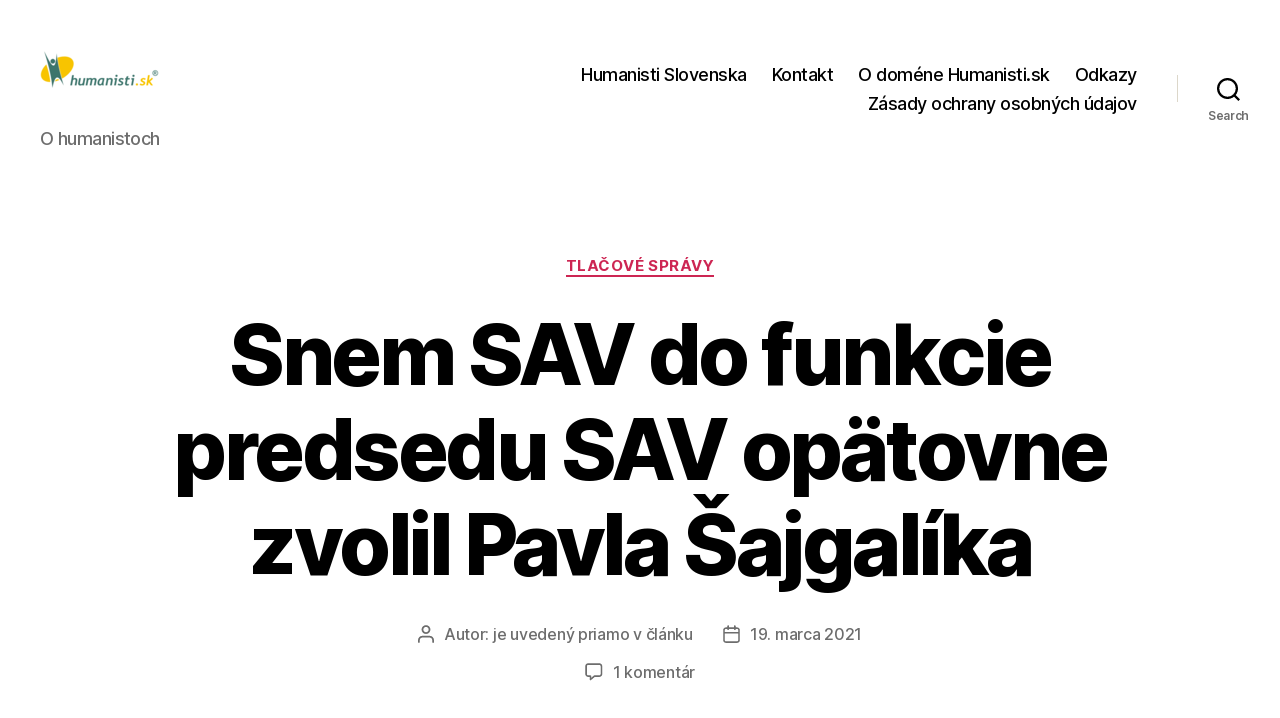

--- FILE ---
content_type: text/html; charset=UTF-8
request_url: https://www.humanisti.sk/2021/03/19/snem-sav-do-funkcie-predsedu-sav-opatovne-zvolil-pavla-sajgalika/
body_size: 76450
content:
<!DOCTYPE html>

<html class="no-js" lang="sk-SK">

	<head>

		<meta charset="UTF-8">
		<meta name="viewport" content="width=device-width, initial-scale=1.0">

		<link rel="profile" href="https://gmpg.org/xfn/11">

		<title>Snem SAV do funkcie predsedu SAV opätovne zvolil Pavla Šajgalíka &#8211; Humanisti.sk</title>
<meta name='robots' content='max-image-preview:large' />
<link rel="alternate" type="application/rss+xml" title="RSS kanál: Humanisti.sk &raquo;" href="https://www.humanisti.sk/feed/" />
<link rel="alternate" type="application/rss+xml" title="RSS kanál komentárov webu Humanisti.sk &raquo;" href="https://www.humanisti.sk/comments/feed/" />
<link rel="alternate" type="application/rss+xml" title="RSS kanál komentárov webu Humanisti.sk &raquo; ku článku Snem SAV do funkcie predsedu SAV opätovne zvolil Pavla Šajgalíka" href="https://www.humanisti.sk/2021/03/19/snem-sav-do-funkcie-predsedu-sav-opatovne-zvolil-pavla-sajgalika/feed/" />
<link rel="alternate" title="oEmbed (JSON)" type="application/json+oembed" href="https://www.humanisti.sk/wp-json/oembed/1.0/embed?url=https%3A%2F%2Fwww.humanisti.sk%2F2021%2F03%2F19%2Fsnem-sav-do-funkcie-predsedu-sav-opatovne-zvolil-pavla-sajgalika%2F" />
<link rel="alternate" title="oEmbed (XML)" type="text/xml+oembed" href="https://www.humanisti.sk/wp-json/oembed/1.0/embed?url=https%3A%2F%2Fwww.humanisti.sk%2F2021%2F03%2F19%2Fsnem-sav-do-funkcie-predsedu-sav-opatovne-zvolil-pavla-sajgalika%2F&#038;format=xml" />
<style id='wp-img-auto-sizes-contain-inline-css'>
img:is([sizes=auto i],[sizes^="auto," i]){contain-intrinsic-size:3000px 1500px}
/*# sourceURL=wp-img-auto-sizes-contain-inline-css */
</style>
<style id='wp-emoji-styles-inline-css'>

	img.wp-smiley, img.emoji {
		display: inline !important;
		border: none !important;
		box-shadow: none !important;
		height: 1em !important;
		width: 1em !important;
		margin: 0 0.07em !important;
		vertical-align: -0.1em !important;
		background: none !important;
		padding: 0 !important;
	}
/*# sourceURL=wp-emoji-styles-inline-css */
</style>
<style id='wp-block-library-inline-css'>
:root{--wp-block-synced-color:#7a00df;--wp-block-synced-color--rgb:122,0,223;--wp-bound-block-color:var(--wp-block-synced-color);--wp-editor-canvas-background:#ddd;--wp-admin-theme-color:#007cba;--wp-admin-theme-color--rgb:0,124,186;--wp-admin-theme-color-darker-10:#006ba1;--wp-admin-theme-color-darker-10--rgb:0,107,160.5;--wp-admin-theme-color-darker-20:#005a87;--wp-admin-theme-color-darker-20--rgb:0,90,135;--wp-admin-border-width-focus:2px}@media (min-resolution:192dpi){:root{--wp-admin-border-width-focus:1.5px}}.wp-element-button{cursor:pointer}:root .has-very-light-gray-background-color{background-color:#eee}:root .has-very-dark-gray-background-color{background-color:#313131}:root .has-very-light-gray-color{color:#eee}:root .has-very-dark-gray-color{color:#313131}:root .has-vivid-green-cyan-to-vivid-cyan-blue-gradient-background{background:linear-gradient(135deg,#00d084,#0693e3)}:root .has-purple-crush-gradient-background{background:linear-gradient(135deg,#34e2e4,#4721fb 50%,#ab1dfe)}:root .has-hazy-dawn-gradient-background{background:linear-gradient(135deg,#faaca8,#dad0ec)}:root .has-subdued-olive-gradient-background{background:linear-gradient(135deg,#fafae1,#67a671)}:root .has-atomic-cream-gradient-background{background:linear-gradient(135deg,#fdd79a,#004a59)}:root .has-nightshade-gradient-background{background:linear-gradient(135deg,#330968,#31cdcf)}:root .has-midnight-gradient-background{background:linear-gradient(135deg,#020381,#2874fc)}:root{--wp--preset--font-size--normal:16px;--wp--preset--font-size--huge:42px}.has-regular-font-size{font-size:1em}.has-larger-font-size{font-size:2.625em}.has-normal-font-size{font-size:var(--wp--preset--font-size--normal)}.has-huge-font-size{font-size:var(--wp--preset--font-size--huge)}.has-text-align-center{text-align:center}.has-text-align-left{text-align:left}.has-text-align-right{text-align:right}.has-fit-text{white-space:nowrap!important}#end-resizable-editor-section{display:none}.aligncenter{clear:both}.items-justified-left{justify-content:flex-start}.items-justified-center{justify-content:center}.items-justified-right{justify-content:flex-end}.items-justified-space-between{justify-content:space-between}.screen-reader-text{border:0;clip-path:inset(50%);height:1px;margin:-1px;overflow:hidden;padding:0;position:absolute;width:1px;word-wrap:normal!important}.screen-reader-text:focus{background-color:#ddd;clip-path:none;color:#444;display:block;font-size:1em;height:auto;left:5px;line-height:normal;padding:15px 23px 14px;text-decoration:none;top:5px;width:auto;z-index:100000}html :where(.has-border-color){border-style:solid}html :where([style*=border-top-color]){border-top-style:solid}html :where([style*=border-right-color]){border-right-style:solid}html :where([style*=border-bottom-color]){border-bottom-style:solid}html :where([style*=border-left-color]){border-left-style:solid}html :where([style*=border-width]){border-style:solid}html :where([style*=border-top-width]){border-top-style:solid}html :where([style*=border-right-width]){border-right-style:solid}html :where([style*=border-bottom-width]){border-bottom-style:solid}html :where([style*=border-left-width]){border-left-style:solid}html :where(img[class*=wp-image-]){height:auto;max-width:100%}:where(figure){margin:0 0 1em}html :where(.is-position-sticky){--wp-admin--admin-bar--position-offset:var(--wp-admin--admin-bar--height,0px)}@media screen and (max-width:600px){html :where(.is-position-sticky){--wp-admin--admin-bar--position-offset:0px}}

/*# sourceURL=wp-block-library-inline-css */
</style><style id='wp-block-image-inline-css'>
.wp-block-image>a,.wp-block-image>figure>a{display:inline-block}.wp-block-image img{box-sizing:border-box;height:auto;max-width:100%;vertical-align:bottom}@media not (prefers-reduced-motion){.wp-block-image img.hide{visibility:hidden}.wp-block-image img.show{animation:show-content-image .4s}}.wp-block-image[style*=border-radius] img,.wp-block-image[style*=border-radius]>a{border-radius:inherit}.wp-block-image.has-custom-border img{box-sizing:border-box}.wp-block-image.aligncenter{text-align:center}.wp-block-image.alignfull>a,.wp-block-image.alignwide>a{width:100%}.wp-block-image.alignfull img,.wp-block-image.alignwide img{height:auto;width:100%}.wp-block-image .aligncenter,.wp-block-image .alignleft,.wp-block-image .alignright,.wp-block-image.aligncenter,.wp-block-image.alignleft,.wp-block-image.alignright{display:table}.wp-block-image .aligncenter>figcaption,.wp-block-image .alignleft>figcaption,.wp-block-image .alignright>figcaption,.wp-block-image.aligncenter>figcaption,.wp-block-image.alignleft>figcaption,.wp-block-image.alignright>figcaption{caption-side:bottom;display:table-caption}.wp-block-image .alignleft{float:left;margin:.5em 1em .5em 0}.wp-block-image .alignright{float:right;margin:.5em 0 .5em 1em}.wp-block-image .aligncenter{margin-left:auto;margin-right:auto}.wp-block-image :where(figcaption){margin-bottom:1em;margin-top:.5em}.wp-block-image.is-style-circle-mask img{border-radius:9999px}@supports ((-webkit-mask-image:none) or (mask-image:none)) or (-webkit-mask-image:none){.wp-block-image.is-style-circle-mask img{border-radius:0;-webkit-mask-image:url('data:image/svg+xml;utf8,<svg viewBox="0 0 100 100" xmlns="http://www.w3.org/2000/svg"><circle cx="50" cy="50" r="50"/></svg>');mask-image:url('data:image/svg+xml;utf8,<svg viewBox="0 0 100 100" xmlns="http://www.w3.org/2000/svg"><circle cx="50" cy="50" r="50"/></svg>');mask-mode:alpha;-webkit-mask-position:center;mask-position:center;-webkit-mask-repeat:no-repeat;mask-repeat:no-repeat;-webkit-mask-size:contain;mask-size:contain}}:root :where(.wp-block-image.is-style-rounded img,.wp-block-image .is-style-rounded img){border-radius:9999px}.wp-block-image figure{margin:0}.wp-lightbox-container{display:flex;flex-direction:column;position:relative}.wp-lightbox-container img{cursor:zoom-in}.wp-lightbox-container img:hover+button{opacity:1}.wp-lightbox-container button{align-items:center;backdrop-filter:blur(16px) saturate(180%);background-color:#5a5a5a40;border:none;border-radius:4px;cursor:zoom-in;display:flex;height:20px;justify-content:center;opacity:0;padding:0;position:absolute;right:16px;text-align:center;top:16px;width:20px;z-index:100}@media not (prefers-reduced-motion){.wp-lightbox-container button{transition:opacity .2s ease}}.wp-lightbox-container button:focus-visible{outline:3px auto #5a5a5a40;outline:3px auto -webkit-focus-ring-color;outline-offset:3px}.wp-lightbox-container button:hover{cursor:pointer;opacity:1}.wp-lightbox-container button:focus{opacity:1}.wp-lightbox-container button:focus,.wp-lightbox-container button:hover,.wp-lightbox-container button:not(:hover):not(:active):not(.has-background){background-color:#5a5a5a40;border:none}.wp-lightbox-overlay{box-sizing:border-box;cursor:zoom-out;height:100vh;left:0;overflow:hidden;position:fixed;top:0;visibility:hidden;width:100%;z-index:100000}.wp-lightbox-overlay .close-button{align-items:center;cursor:pointer;display:flex;justify-content:center;min-height:40px;min-width:40px;padding:0;position:absolute;right:calc(env(safe-area-inset-right) + 16px);top:calc(env(safe-area-inset-top) + 16px);z-index:5000000}.wp-lightbox-overlay .close-button:focus,.wp-lightbox-overlay .close-button:hover,.wp-lightbox-overlay .close-button:not(:hover):not(:active):not(.has-background){background:none;border:none}.wp-lightbox-overlay .lightbox-image-container{height:var(--wp--lightbox-container-height);left:50%;overflow:hidden;position:absolute;top:50%;transform:translate(-50%,-50%);transform-origin:top left;width:var(--wp--lightbox-container-width);z-index:9999999999}.wp-lightbox-overlay .wp-block-image{align-items:center;box-sizing:border-box;display:flex;height:100%;justify-content:center;margin:0;position:relative;transform-origin:0 0;width:100%;z-index:3000000}.wp-lightbox-overlay .wp-block-image img{height:var(--wp--lightbox-image-height);min-height:var(--wp--lightbox-image-height);min-width:var(--wp--lightbox-image-width);width:var(--wp--lightbox-image-width)}.wp-lightbox-overlay .wp-block-image figcaption{display:none}.wp-lightbox-overlay button{background:none;border:none}.wp-lightbox-overlay .scrim{background-color:#fff;height:100%;opacity:.9;position:absolute;width:100%;z-index:2000000}.wp-lightbox-overlay.active{visibility:visible}@media not (prefers-reduced-motion){.wp-lightbox-overlay.active{animation:turn-on-visibility .25s both}.wp-lightbox-overlay.active img{animation:turn-on-visibility .35s both}.wp-lightbox-overlay.show-closing-animation:not(.active){animation:turn-off-visibility .35s both}.wp-lightbox-overlay.show-closing-animation:not(.active) img{animation:turn-off-visibility .25s both}.wp-lightbox-overlay.zoom.active{animation:none;opacity:1;visibility:visible}.wp-lightbox-overlay.zoom.active .lightbox-image-container{animation:lightbox-zoom-in .4s}.wp-lightbox-overlay.zoom.active .lightbox-image-container img{animation:none}.wp-lightbox-overlay.zoom.active .scrim{animation:turn-on-visibility .4s forwards}.wp-lightbox-overlay.zoom.show-closing-animation:not(.active){animation:none}.wp-lightbox-overlay.zoom.show-closing-animation:not(.active) .lightbox-image-container{animation:lightbox-zoom-out .4s}.wp-lightbox-overlay.zoom.show-closing-animation:not(.active) .lightbox-image-container img{animation:none}.wp-lightbox-overlay.zoom.show-closing-animation:not(.active) .scrim{animation:turn-off-visibility .4s forwards}}@keyframes show-content-image{0%{visibility:hidden}99%{visibility:hidden}to{visibility:visible}}@keyframes turn-on-visibility{0%{opacity:0}to{opacity:1}}@keyframes turn-off-visibility{0%{opacity:1;visibility:visible}99%{opacity:0;visibility:visible}to{opacity:0;visibility:hidden}}@keyframes lightbox-zoom-in{0%{transform:translate(calc((-100vw + var(--wp--lightbox-scrollbar-width))/2 + var(--wp--lightbox-initial-left-position)),calc(-50vh + var(--wp--lightbox-initial-top-position))) scale(var(--wp--lightbox-scale))}to{transform:translate(-50%,-50%) scale(1)}}@keyframes lightbox-zoom-out{0%{transform:translate(-50%,-50%) scale(1);visibility:visible}99%{visibility:visible}to{transform:translate(calc((-100vw + var(--wp--lightbox-scrollbar-width))/2 + var(--wp--lightbox-initial-left-position)),calc(-50vh + var(--wp--lightbox-initial-top-position))) scale(var(--wp--lightbox-scale));visibility:hidden}}
/*# sourceURL=https://www.humanisti.sk/wp-includes/blocks/image/style.min.css */
</style>
<style id='wp-block-paragraph-inline-css'>
.is-small-text{font-size:.875em}.is-regular-text{font-size:1em}.is-large-text{font-size:2.25em}.is-larger-text{font-size:3em}.has-drop-cap:not(:focus):first-letter{float:left;font-size:8.4em;font-style:normal;font-weight:100;line-height:.68;margin:.05em .1em 0 0;text-transform:uppercase}body.rtl .has-drop-cap:not(:focus):first-letter{float:none;margin-left:.1em}p.has-drop-cap.has-background{overflow:hidden}:root :where(p.has-background){padding:1.25em 2.375em}:where(p.has-text-color:not(.has-link-color)) a{color:inherit}p.has-text-align-left[style*="writing-mode:vertical-lr"],p.has-text-align-right[style*="writing-mode:vertical-rl"]{rotate:180deg}
/*# sourceURL=https://www.humanisti.sk/wp-includes/blocks/paragraph/style.min.css */
</style>
<style id='wp-block-quote-inline-css'>
.wp-block-quote{box-sizing:border-box;overflow-wrap:break-word}.wp-block-quote.is-large:where(:not(.is-style-plain)),.wp-block-quote.is-style-large:where(:not(.is-style-plain)){margin-bottom:1em;padding:0 1em}.wp-block-quote.is-large:where(:not(.is-style-plain)) p,.wp-block-quote.is-style-large:where(:not(.is-style-plain)) p{font-size:1.5em;font-style:italic;line-height:1.6}.wp-block-quote.is-large:where(:not(.is-style-plain)) cite,.wp-block-quote.is-large:where(:not(.is-style-plain)) footer,.wp-block-quote.is-style-large:where(:not(.is-style-plain)) cite,.wp-block-quote.is-style-large:where(:not(.is-style-plain)) footer{font-size:1.125em;text-align:right}.wp-block-quote>cite{display:block}
/*# sourceURL=https://www.humanisti.sk/wp-includes/blocks/quote/style.min.css */
</style>
<style id='wp-block-separator-inline-css'>
@charset "UTF-8";.wp-block-separator{border:none;border-top:2px solid}:root :where(.wp-block-separator.is-style-dots){height:auto;line-height:1;text-align:center}:root :where(.wp-block-separator.is-style-dots):before{color:currentColor;content:"···";font-family:serif;font-size:1.5em;letter-spacing:2em;padding-left:2em}.wp-block-separator.is-style-dots{background:none!important;border:none!important}
/*# sourceURL=https://www.humanisti.sk/wp-includes/blocks/separator/style.min.css */
</style>
<style id='global-styles-inline-css'>
:root{--wp--preset--aspect-ratio--square: 1;--wp--preset--aspect-ratio--4-3: 4/3;--wp--preset--aspect-ratio--3-4: 3/4;--wp--preset--aspect-ratio--3-2: 3/2;--wp--preset--aspect-ratio--2-3: 2/3;--wp--preset--aspect-ratio--16-9: 16/9;--wp--preset--aspect-ratio--9-16: 9/16;--wp--preset--color--black: #000000;--wp--preset--color--cyan-bluish-gray: #abb8c3;--wp--preset--color--white: #ffffff;--wp--preset--color--pale-pink: #f78da7;--wp--preset--color--vivid-red: #cf2e2e;--wp--preset--color--luminous-vivid-orange: #ff6900;--wp--preset--color--luminous-vivid-amber: #fcb900;--wp--preset--color--light-green-cyan: #7bdcb5;--wp--preset--color--vivid-green-cyan: #00d084;--wp--preset--color--pale-cyan-blue: #8ed1fc;--wp--preset--color--vivid-cyan-blue: #0693e3;--wp--preset--color--vivid-purple: #9b51e0;--wp--preset--color--accent: #cd2653;--wp--preset--color--primary: #000000;--wp--preset--color--secondary: #6d6d6d;--wp--preset--color--subtle-background: #dcd7ca;--wp--preset--color--background: #f5efe0;--wp--preset--gradient--vivid-cyan-blue-to-vivid-purple: linear-gradient(135deg,rgb(6,147,227) 0%,rgb(155,81,224) 100%);--wp--preset--gradient--light-green-cyan-to-vivid-green-cyan: linear-gradient(135deg,rgb(122,220,180) 0%,rgb(0,208,130) 100%);--wp--preset--gradient--luminous-vivid-amber-to-luminous-vivid-orange: linear-gradient(135deg,rgb(252,185,0) 0%,rgb(255,105,0) 100%);--wp--preset--gradient--luminous-vivid-orange-to-vivid-red: linear-gradient(135deg,rgb(255,105,0) 0%,rgb(207,46,46) 100%);--wp--preset--gradient--very-light-gray-to-cyan-bluish-gray: linear-gradient(135deg,rgb(238,238,238) 0%,rgb(169,184,195) 100%);--wp--preset--gradient--cool-to-warm-spectrum: linear-gradient(135deg,rgb(74,234,220) 0%,rgb(151,120,209) 20%,rgb(207,42,186) 40%,rgb(238,44,130) 60%,rgb(251,105,98) 80%,rgb(254,248,76) 100%);--wp--preset--gradient--blush-light-purple: linear-gradient(135deg,rgb(255,206,236) 0%,rgb(152,150,240) 100%);--wp--preset--gradient--blush-bordeaux: linear-gradient(135deg,rgb(254,205,165) 0%,rgb(254,45,45) 50%,rgb(107,0,62) 100%);--wp--preset--gradient--luminous-dusk: linear-gradient(135deg,rgb(255,203,112) 0%,rgb(199,81,192) 50%,rgb(65,88,208) 100%);--wp--preset--gradient--pale-ocean: linear-gradient(135deg,rgb(255,245,203) 0%,rgb(182,227,212) 50%,rgb(51,167,181) 100%);--wp--preset--gradient--electric-grass: linear-gradient(135deg,rgb(202,248,128) 0%,rgb(113,206,126) 100%);--wp--preset--gradient--midnight: linear-gradient(135deg,rgb(2,3,129) 0%,rgb(40,116,252) 100%);--wp--preset--font-size--small: 18px;--wp--preset--font-size--medium: 20px;--wp--preset--font-size--large: 26.25px;--wp--preset--font-size--x-large: 42px;--wp--preset--font-size--normal: 21px;--wp--preset--font-size--larger: 32px;--wp--preset--spacing--20: 0.44rem;--wp--preset--spacing--30: 0.67rem;--wp--preset--spacing--40: 1rem;--wp--preset--spacing--50: 1.5rem;--wp--preset--spacing--60: 2.25rem;--wp--preset--spacing--70: 3.38rem;--wp--preset--spacing--80: 5.06rem;--wp--preset--shadow--natural: 6px 6px 9px rgba(0, 0, 0, 0.2);--wp--preset--shadow--deep: 12px 12px 50px rgba(0, 0, 0, 0.4);--wp--preset--shadow--sharp: 6px 6px 0px rgba(0, 0, 0, 0.2);--wp--preset--shadow--outlined: 6px 6px 0px -3px rgb(255, 255, 255), 6px 6px rgb(0, 0, 0);--wp--preset--shadow--crisp: 6px 6px 0px rgb(0, 0, 0);}:where(.is-layout-flex){gap: 0.5em;}:where(.is-layout-grid){gap: 0.5em;}body .is-layout-flex{display: flex;}.is-layout-flex{flex-wrap: wrap;align-items: center;}.is-layout-flex > :is(*, div){margin: 0;}body .is-layout-grid{display: grid;}.is-layout-grid > :is(*, div){margin: 0;}:where(.wp-block-columns.is-layout-flex){gap: 2em;}:where(.wp-block-columns.is-layout-grid){gap: 2em;}:where(.wp-block-post-template.is-layout-flex){gap: 1.25em;}:where(.wp-block-post-template.is-layout-grid){gap: 1.25em;}.has-black-color{color: var(--wp--preset--color--black) !important;}.has-cyan-bluish-gray-color{color: var(--wp--preset--color--cyan-bluish-gray) !important;}.has-white-color{color: var(--wp--preset--color--white) !important;}.has-pale-pink-color{color: var(--wp--preset--color--pale-pink) !important;}.has-vivid-red-color{color: var(--wp--preset--color--vivid-red) !important;}.has-luminous-vivid-orange-color{color: var(--wp--preset--color--luminous-vivid-orange) !important;}.has-luminous-vivid-amber-color{color: var(--wp--preset--color--luminous-vivid-amber) !important;}.has-light-green-cyan-color{color: var(--wp--preset--color--light-green-cyan) !important;}.has-vivid-green-cyan-color{color: var(--wp--preset--color--vivid-green-cyan) !important;}.has-pale-cyan-blue-color{color: var(--wp--preset--color--pale-cyan-blue) !important;}.has-vivid-cyan-blue-color{color: var(--wp--preset--color--vivid-cyan-blue) !important;}.has-vivid-purple-color{color: var(--wp--preset--color--vivid-purple) !important;}.has-black-background-color{background-color: var(--wp--preset--color--black) !important;}.has-cyan-bluish-gray-background-color{background-color: var(--wp--preset--color--cyan-bluish-gray) !important;}.has-white-background-color{background-color: var(--wp--preset--color--white) !important;}.has-pale-pink-background-color{background-color: var(--wp--preset--color--pale-pink) !important;}.has-vivid-red-background-color{background-color: var(--wp--preset--color--vivid-red) !important;}.has-luminous-vivid-orange-background-color{background-color: var(--wp--preset--color--luminous-vivid-orange) !important;}.has-luminous-vivid-amber-background-color{background-color: var(--wp--preset--color--luminous-vivid-amber) !important;}.has-light-green-cyan-background-color{background-color: var(--wp--preset--color--light-green-cyan) !important;}.has-vivid-green-cyan-background-color{background-color: var(--wp--preset--color--vivid-green-cyan) !important;}.has-pale-cyan-blue-background-color{background-color: var(--wp--preset--color--pale-cyan-blue) !important;}.has-vivid-cyan-blue-background-color{background-color: var(--wp--preset--color--vivid-cyan-blue) !important;}.has-vivid-purple-background-color{background-color: var(--wp--preset--color--vivid-purple) !important;}.has-black-border-color{border-color: var(--wp--preset--color--black) !important;}.has-cyan-bluish-gray-border-color{border-color: var(--wp--preset--color--cyan-bluish-gray) !important;}.has-white-border-color{border-color: var(--wp--preset--color--white) !important;}.has-pale-pink-border-color{border-color: var(--wp--preset--color--pale-pink) !important;}.has-vivid-red-border-color{border-color: var(--wp--preset--color--vivid-red) !important;}.has-luminous-vivid-orange-border-color{border-color: var(--wp--preset--color--luminous-vivid-orange) !important;}.has-luminous-vivid-amber-border-color{border-color: var(--wp--preset--color--luminous-vivid-amber) !important;}.has-light-green-cyan-border-color{border-color: var(--wp--preset--color--light-green-cyan) !important;}.has-vivid-green-cyan-border-color{border-color: var(--wp--preset--color--vivid-green-cyan) !important;}.has-pale-cyan-blue-border-color{border-color: var(--wp--preset--color--pale-cyan-blue) !important;}.has-vivid-cyan-blue-border-color{border-color: var(--wp--preset--color--vivid-cyan-blue) !important;}.has-vivid-purple-border-color{border-color: var(--wp--preset--color--vivid-purple) !important;}.has-vivid-cyan-blue-to-vivid-purple-gradient-background{background: var(--wp--preset--gradient--vivid-cyan-blue-to-vivid-purple) !important;}.has-light-green-cyan-to-vivid-green-cyan-gradient-background{background: var(--wp--preset--gradient--light-green-cyan-to-vivid-green-cyan) !important;}.has-luminous-vivid-amber-to-luminous-vivid-orange-gradient-background{background: var(--wp--preset--gradient--luminous-vivid-amber-to-luminous-vivid-orange) !important;}.has-luminous-vivid-orange-to-vivid-red-gradient-background{background: var(--wp--preset--gradient--luminous-vivid-orange-to-vivid-red) !important;}.has-very-light-gray-to-cyan-bluish-gray-gradient-background{background: var(--wp--preset--gradient--very-light-gray-to-cyan-bluish-gray) !important;}.has-cool-to-warm-spectrum-gradient-background{background: var(--wp--preset--gradient--cool-to-warm-spectrum) !important;}.has-blush-light-purple-gradient-background{background: var(--wp--preset--gradient--blush-light-purple) !important;}.has-blush-bordeaux-gradient-background{background: var(--wp--preset--gradient--blush-bordeaux) !important;}.has-luminous-dusk-gradient-background{background: var(--wp--preset--gradient--luminous-dusk) !important;}.has-pale-ocean-gradient-background{background: var(--wp--preset--gradient--pale-ocean) !important;}.has-electric-grass-gradient-background{background: var(--wp--preset--gradient--electric-grass) !important;}.has-midnight-gradient-background{background: var(--wp--preset--gradient--midnight) !important;}.has-small-font-size{font-size: var(--wp--preset--font-size--small) !important;}.has-medium-font-size{font-size: var(--wp--preset--font-size--medium) !important;}.has-large-font-size{font-size: var(--wp--preset--font-size--large) !important;}.has-x-large-font-size{font-size: var(--wp--preset--font-size--x-large) !important;}
/*# sourceURL=global-styles-inline-css */
</style>

<style id='classic-theme-styles-inline-css'>
/*! This file is auto-generated */
.wp-block-button__link{color:#fff;background-color:#32373c;border-radius:9999px;box-shadow:none;text-decoration:none;padding:calc(.667em + 2px) calc(1.333em + 2px);font-size:1.125em}.wp-block-file__button{background:#32373c;color:#fff;text-decoration:none}
/*# sourceURL=/wp-includes/css/classic-themes.min.css */
</style>
<link rel='stylesheet' id='twentytwenty-style-css' href='https://www.humanisti.sk/wp-content/themes/twentytwenty/style.css?ver=3.0' media='all' />
<style id='twentytwenty-style-inline-css'>
.color-accent,.color-accent-hover:hover,.color-accent-hover:focus,:root .has-accent-color,.has-drop-cap:not(:focus):first-letter,.wp-block-button.is-style-outline,a { color: #cd2653; }blockquote,.border-color-accent,.border-color-accent-hover:hover,.border-color-accent-hover:focus { border-color: #cd2653; }button,.button,.faux-button,.wp-block-button__link,.wp-block-file .wp-block-file__button,input[type="button"],input[type="reset"],input[type="submit"],.bg-accent,.bg-accent-hover:hover,.bg-accent-hover:focus,:root .has-accent-background-color,.comment-reply-link { background-color: #cd2653; }.fill-children-accent,.fill-children-accent * { fill: #cd2653; }body,.entry-title a,:root .has-primary-color { color: #000000; }:root .has-primary-background-color { background-color: #000000; }cite,figcaption,.wp-caption-text,.post-meta,.entry-content .wp-block-archives li,.entry-content .wp-block-categories li,.entry-content .wp-block-latest-posts li,.wp-block-latest-comments__comment-date,.wp-block-latest-posts__post-date,.wp-block-embed figcaption,.wp-block-image figcaption,.wp-block-pullquote cite,.comment-metadata,.comment-respond .comment-notes,.comment-respond .logged-in-as,.pagination .dots,.entry-content hr:not(.has-background),hr.styled-separator,:root .has-secondary-color { color: #6d6d6d; }:root .has-secondary-background-color { background-color: #6d6d6d; }pre,fieldset,input,textarea,table,table *,hr { border-color: #dcd7ca; }caption,code,code,kbd,samp,.wp-block-table.is-style-stripes tbody tr:nth-child(odd),:root .has-subtle-background-background-color { background-color: #dcd7ca; }.wp-block-table.is-style-stripes { border-bottom-color: #dcd7ca; }.wp-block-latest-posts.is-grid li { border-top-color: #dcd7ca; }:root .has-subtle-background-color { color: #dcd7ca; }body:not(.overlay-header) .primary-menu > li > a,body:not(.overlay-header) .primary-menu > li > .icon,.modal-menu a,.footer-menu a, .footer-widgets a:where(:not(.wp-block-button__link)),#site-footer .wp-block-button.is-style-outline,.wp-block-pullquote:before,.singular:not(.overlay-header) .entry-header a,.archive-header a,.header-footer-group .color-accent,.header-footer-group .color-accent-hover:hover { color: #cd2653; }.social-icons a,#site-footer button:not(.toggle),#site-footer .button,#site-footer .faux-button,#site-footer .wp-block-button__link,#site-footer .wp-block-file__button,#site-footer input[type="button"],#site-footer input[type="reset"],#site-footer input[type="submit"] { background-color: #cd2653; }.header-footer-group,body:not(.overlay-header) #site-header .toggle,.menu-modal .toggle { color: #000000; }body:not(.overlay-header) .primary-menu ul { background-color: #000000; }body:not(.overlay-header) .primary-menu > li > ul:after { border-bottom-color: #000000; }body:not(.overlay-header) .primary-menu ul ul:after { border-left-color: #000000; }.site-description,body:not(.overlay-header) .toggle-inner .toggle-text,.widget .post-date,.widget .rss-date,.widget_archive li,.widget_categories li,.widget cite,.widget_pages li,.widget_meta li,.widget_nav_menu li,.powered-by-wordpress,.footer-credits .privacy-policy,.to-the-top,.singular .entry-header .post-meta,.singular:not(.overlay-header) .entry-header .post-meta a { color: #6d6d6d; }.header-footer-group pre,.header-footer-group fieldset,.header-footer-group input,.header-footer-group textarea,.header-footer-group table,.header-footer-group table *,.footer-nav-widgets-wrapper,#site-footer,.menu-modal nav *,.footer-widgets-outer-wrapper,.footer-top { border-color: #dcd7ca; }.header-footer-group table caption,body:not(.overlay-header) .header-inner .toggle-wrapper::before { background-color: #dcd7ca; }
/*# sourceURL=twentytwenty-style-inline-css */
</style>
<link rel='stylesheet' id='twentytwenty-fonts-css' href='https://www.humanisti.sk/wp-content/themes/twentytwenty/assets/css/font-inter.css?ver=3.0' media='all' />
<link rel='stylesheet' id='twentytwenty-print-style-css' href='https://www.humanisti.sk/wp-content/themes/twentytwenty/print.css?ver=3.0' media='print' />
<script src="https://www.humanisti.sk/wp-content/themes/twentytwenty/assets/js/index.js?ver=3.0" id="twentytwenty-js-js" defer data-wp-strategy="defer"></script>
<link rel="https://api.w.org/" href="https://www.humanisti.sk/wp-json/" /><link rel="alternate" title="JSON" type="application/json" href="https://www.humanisti.sk/wp-json/wp/v2/posts/2308" /><link rel="EditURI" type="application/rsd+xml" title="RSD" href="https://www.humanisti.sk/xmlrpc.php?rsd" />
<meta name="generator" content="WordPress 6.9" />
<link rel="canonical" href="https://www.humanisti.sk/2021/03/19/snem-sav-do-funkcie-predsedu-sav-opatovne-zvolil-pavla-sajgalika/" />
<link rel='shortlink' href='https://www.humanisti.sk/?p=2308' />
<script>
document.documentElement.className = document.documentElement.className.replace( 'no-js', 'js' );
//# sourceURL=twentytwenty_no_js_class
</script>
<style>.recentcomments a{display:inline !important;padding:0 !important;margin:0 !important;}</style><link rel="icon" href="https://www.humanisti.sk/wp-content/uploads/2020/10/cropped-logo-humanisti-32x32.png" sizes="32x32" />
<link rel="icon" href="https://www.humanisti.sk/wp-content/uploads/2020/10/cropped-logo-humanisti-192x192.png" sizes="192x192" />
<link rel="apple-touch-icon" href="https://www.humanisti.sk/wp-content/uploads/2020/10/cropped-logo-humanisti-180x180.png" />
<meta name="msapplication-TileImage" content="https://www.humanisti.sk/wp-content/uploads/2020/10/cropped-logo-humanisti-270x270.png" />

	</head>

	<body class="wp-singular post-template-default single single-post postid-2308 single-format-standard wp-custom-logo wp-embed-responsive wp-theme-twentytwenty singular enable-search-modal missing-post-thumbnail has-single-pagination showing-comments show-avatars footer-top-visible">

		<a class="skip-link screen-reader-text" href="#site-content">Preskočiť na obsah</a>
		<header id="site-header" class="header-footer-group">

			<div class="header-inner section-inner">

				<div class="header-titles-wrapper">

					
						<button class="toggle search-toggle mobile-search-toggle" data-toggle-target=".search-modal" data-toggle-body-class="showing-search-modal" data-set-focus=".search-modal .search-field" aria-expanded="false">
							<span class="toggle-inner">
								<span class="toggle-icon">
									<svg class="svg-icon" aria-hidden="true" role="img" focusable="false" xmlns="http://www.w3.org/2000/svg" width="23" height="23" viewBox="0 0 23 23"><path d="M38.710696,48.0601792 L43,52.3494831 L41.3494831,54 L37.0601792,49.710696 C35.2632422,51.1481185 32.9839107,52.0076499 30.5038249,52.0076499 C24.7027226,52.0076499 20,47.3049272 20,41.5038249 C20,35.7027226 24.7027226,31 30.5038249,31 C36.3049272,31 41.0076499,35.7027226 41.0076499,41.5038249 C41.0076499,43.9839107 40.1481185,46.2632422 38.710696,48.0601792 Z M36.3875844,47.1716785 C37.8030221,45.7026647 38.6734666,43.7048964 38.6734666,41.5038249 C38.6734666,36.9918565 35.0157934,33.3341833 30.5038249,33.3341833 C25.9918565,33.3341833 22.3341833,36.9918565 22.3341833,41.5038249 C22.3341833,46.0157934 25.9918565,49.6734666 30.5038249,49.6734666 C32.7048964,49.6734666 34.7026647,48.8030221 36.1716785,47.3875844 C36.2023931,47.347638 36.2360451,47.3092237 36.2726343,47.2726343 C36.3092237,47.2360451 36.347638,47.2023931 36.3875844,47.1716785 Z" transform="translate(-20 -31)" /></svg>								</span>
								<span class="toggle-text">Search</span>
							</span>
						</button><!-- .search-toggle -->

					
					<div class="header-titles">

						<div class="site-logo faux-heading"><a href="https://www.humanisti.sk/" class="custom-logo-link" rel="home"><img width="120" height="90" src="https://www.humanisti.sk/wp-content/uploads/2020/10/cropped-humanisti-logo.png" class="custom-logo" alt="Humanisti.sk" decoding="async" /></a><span class="screen-reader-text">Humanisti.sk</span></div><div class="site-description">O humanistoch</div><!-- .site-description -->
					</div><!-- .header-titles -->

					<button class="toggle nav-toggle mobile-nav-toggle" data-toggle-target=".menu-modal"  data-toggle-body-class="showing-menu-modal" aria-expanded="false" data-set-focus=".close-nav-toggle">
						<span class="toggle-inner">
							<span class="toggle-icon">
								<svg class="svg-icon" aria-hidden="true" role="img" focusable="false" xmlns="http://www.w3.org/2000/svg" width="26" height="7" viewBox="0 0 26 7"><path fill-rule="evenodd" d="M332.5,45 C330.567003,45 329,43.4329966 329,41.5 C329,39.5670034 330.567003,38 332.5,38 C334.432997,38 336,39.5670034 336,41.5 C336,43.4329966 334.432997,45 332.5,45 Z M342,45 C340.067003,45 338.5,43.4329966 338.5,41.5 C338.5,39.5670034 340.067003,38 342,38 C343.932997,38 345.5,39.5670034 345.5,41.5 C345.5,43.4329966 343.932997,45 342,45 Z M351.5,45 C349.567003,45 348,43.4329966 348,41.5 C348,39.5670034 349.567003,38 351.5,38 C353.432997,38 355,39.5670034 355,41.5 C355,43.4329966 353.432997,45 351.5,45 Z" transform="translate(-329 -38)" /></svg>							</span>
							<span class="toggle-text">Menu</span>
						</span>
					</button><!-- .nav-toggle -->

				</div><!-- .header-titles-wrapper -->

				<div class="header-navigation-wrapper">

					
							<nav class="primary-menu-wrapper" aria-label="Horizontal">

								<ul class="primary-menu reset-list-style">

								<li class="page_item page-item-68"><a href="https://www.humanisti.sk/humanisti-slovenska-2/">Humanisti Slovenska</a></li>
<li class="page_item page-item-64"><a href="https://www.humanisti.sk/kontakt/">Kontakt</a></li>
<li class="page_item page-item-2"><a href="https://www.humanisti.sk/o-domene-humanisti/">O doméne Humanisti.sk</a></li>
<li class="page_item page-item-775"><a href="https://www.humanisti.sk/odkazy/">Odkazy</a></li>
<li class="page_item page-item-3"><a href="https://www.humanisti.sk/ochrana-sukromia/">Zásady ochrany osobných údajov</a></li>

								</ul>

							</nav><!-- .primary-menu-wrapper -->

						
						<div class="header-toggles hide-no-js">

						
							<div class="toggle-wrapper search-toggle-wrapper">

								<button class="toggle search-toggle desktop-search-toggle" data-toggle-target=".search-modal" data-toggle-body-class="showing-search-modal" data-set-focus=".search-modal .search-field" aria-expanded="false">
									<span class="toggle-inner">
										<svg class="svg-icon" aria-hidden="true" role="img" focusable="false" xmlns="http://www.w3.org/2000/svg" width="23" height="23" viewBox="0 0 23 23"><path d="M38.710696,48.0601792 L43,52.3494831 L41.3494831,54 L37.0601792,49.710696 C35.2632422,51.1481185 32.9839107,52.0076499 30.5038249,52.0076499 C24.7027226,52.0076499 20,47.3049272 20,41.5038249 C20,35.7027226 24.7027226,31 30.5038249,31 C36.3049272,31 41.0076499,35.7027226 41.0076499,41.5038249 C41.0076499,43.9839107 40.1481185,46.2632422 38.710696,48.0601792 Z M36.3875844,47.1716785 C37.8030221,45.7026647 38.6734666,43.7048964 38.6734666,41.5038249 C38.6734666,36.9918565 35.0157934,33.3341833 30.5038249,33.3341833 C25.9918565,33.3341833 22.3341833,36.9918565 22.3341833,41.5038249 C22.3341833,46.0157934 25.9918565,49.6734666 30.5038249,49.6734666 C32.7048964,49.6734666 34.7026647,48.8030221 36.1716785,47.3875844 C36.2023931,47.347638 36.2360451,47.3092237 36.2726343,47.2726343 C36.3092237,47.2360451 36.347638,47.2023931 36.3875844,47.1716785 Z" transform="translate(-20 -31)" /></svg>										<span class="toggle-text">Search</span>
									</span>
								</button><!-- .search-toggle -->

							</div>

							
						</div><!-- .header-toggles -->
						
				</div><!-- .header-navigation-wrapper -->

			</div><!-- .header-inner -->

			<div class="search-modal cover-modal header-footer-group" data-modal-target-string=".search-modal" role="dialog" aria-modal="true" aria-label="Search">

	<div class="search-modal-inner modal-inner">

		<div class="section-inner">

			<form role="search" aria-label="Vyhľadať:" method="get" class="search-form" action="https://www.humanisti.sk/">
	<label for="search-form-1">
		<span class="screen-reader-text">
			Vyhľadať:		</span>
		<input type="search" id="search-form-1" class="search-field" placeholder="Hľadať &hellip;" value="" name="s" />
	</label>
	<input type="submit" class="search-submit" value="Hľadať" />
</form>

			<button class="toggle search-untoggle close-search-toggle fill-children-current-color" data-toggle-target=".search-modal" data-toggle-body-class="showing-search-modal" data-set-focus=".search-modal .search-field">
				<span class="screen-reader-text">
					Zatvoriť vyhľadávanie				</span>
				<svg class="svg-icon" aria-hidden="true" role="img" focusable="false" xmlns="http://www.w3.org/2000/svg" width="16" height="16" viewBox="0 0 16 16"><polygon fill="" fill-rule="evenodd" points="6.852 7.649 .399 1.195 1.445 .149 7.899 6.602 14.352 .149 15.399 1.195 8.945 7.649 15.399 14.102 14.352 15.149 7.899 8.695 1.445 15.149 .399 14.102" /></svg>			</button><!-- .search-toggle -->

		</div><!-- .section-inner -->

	</div><!-- .search-modal-inner -->

</div><!-- .menu-modal -->

		</header><!-- #site-header -->

		
<div class="menu-modal cover-modal header-footer-group" data-modal-target-string=".menu-modal">

	<div class="menu-modal-inner modal-inner">

		<div class="menu-wrapper section-inner">

			<div class="menu-top">

				<button class="toggle close-nav-toggle fill-children-current-color" data-toggle-target=".menu-modal" data-toggle-body-class="showing-menu-modal" data-set-focus=".menu-modal">
					<span class="toggle-text">Zatvoriť menu</span>
					<svg class="svg-icon" aria-hidden="true" role="img" focusable="false" xmlns="http://www.w3.org/2000/svg" width="16" height="16" viewBox="0 0 16 16"><polygon fill="" fill-rule="evenodd" points="6.852 7.649 .399 1.195 1.445 .149 7.899 6.602 14.352 .149 15.399 1.195 8.945 7.649 15.399 14.102 14.352 15.149 7.899 8.695 1.445 15.149 .399 14.102" /></svg>				</button><!-- .nav-toggle -->

				
					<nav class="mobile-menu" aria-label="Mobile">

						<ul class="modal-menu reset-list-style">

						<li class="page_item page-item-68"><div class="ancestor-wrapper"><a href="https://www.humanisti.sk/humanisti-slovenska-2/">Humanisti Slovenska</a></div><!-- .ancestor-wrapper --></li>
<li class="page_item page-item-64"><div class="ancestor-wrapper"><a href="https://www.humanisti.sk/kontakt/">Kontakt</a></div><!-- .ancestor-wrapper --></li>
<li class="page_item page-item-2"><div class="ancestor-wrapper"><a href="https://www.humanisti.sk/o-domene-humanisti/">O doméne Humanisti.sk</a></div><!-- .ancestor-wrapper --></li>
<li class="page_item page-item-775"><div class="ancestor-wrapper"><a href="https://www.humanisti.sk/odkazy/">Odkazy</a></div><!-- .ancestor-wrapper --></li>
<li class="page_item page-item-3"><div class="ancestor-wrapper"><a href="https://www.humanisti.sk/ochrana-sukromia/">Zásady ochrany osobných údajov</a></div><!-- .ancestor-wrapper --></li>

						</ul>

					</nav>

					
			</div><!-- .menu-top -->

			<div class="menu-bottom">

				
			</div><!-- .menu-bottom -->

		</div><!-- .menu-wrapper -->

	</div><!-- .menu-modal-inner -->

</div><!-- .menu-modal -->

<main id="site-content">

	
<article class="post-2308 post type-post status-publish format-standard hentry category-tlacove-spravy tag-slovenska-akademia-vied" id="post-2308">

	
<header class="entry-header has-text-align-center header-footer-group">

	<div class="entry-header-inner section-inner medium">

		
			<div class="entry-categories">
				<span class="screen-reader-text">
					Kategórie				</span>
				<div class="entry-categories-inner">
					<a href="https://www.humanisti.sk/category/tlacove-spravy/" rel="category tag">Tlačové správy</a>				</div><!-- .entry-categories-inner -->
			</div><!-- .entry-categories -->

			<h1 class="entry-title">Snem SAV do funkcie predsedu SAV opätovne zvolil Pavla Šajgalíka</h1>
		<div class="post-meta-wrapper post-meta-single post-meta-single-top">

			<ul class="post-meta">

									<li class="post-author meta-wrapper">
						<span class="meta-icon">
							<span class="screen-reader-text">
								Autor článku							</span>
							<svg class="svg-icon" aria-hidden="true" role="img" focusable="false" xmlns="http://www.w3.org/2000/svg" width="18" height="20" viewBox="0 0 18 20"><path fill="" d="M18,19 C18,19.5522847 17.5522847,20 17,20 C16.4477153,20 16,19.5522847 16,19 L16,17 C16,15.3431458 14.6568542,14 13,14 L5,14 C3.34314575,14 2,15.3431458 2,17 L2,19 C2,19.5522847 1.55228475,20 1,20 C0.44771525,20 0,19.5522847 0,19 L0,17 C0,14.2385763 2.23857625,12 5,12 L13,12 C15.7614237,12 18,14.2385763 18,17 L18,19 Z M9,10 C6.23857625,10 4,7.76142375 4,5 C4,2.23857625 6.23857625,0 9,0 C11.7614237,0 14,2.23857625 14,5 C14,7.76142375 11.7614237,10 9,10 Z M9,8 C10.6568542,8 12,6.65685425 12,5 C12,3.34314575 10.6568542,2 9,2 C7.34314575,2 6,3.34314575 6,5 C6,6.65685425 7.34314575,8 9,8 Z" /></svg>						</span>
						<span class="meta-text">
							Autor: <a href="https://www.humanisti.sk/author/admin/">je uvedený priamo v článku</a>						</span>
					</li>
										<li class="post-date meta-wrapper">
						<span class="meta-icon">
							<span class="screen-reader-text">
								Dátum článku							</span>
							<svg class="svg-icon" aria-hidden="true" role="img" focusable="false" xmlns="http://www.w3.org/2000/svg" width="18" height="19" viewBox="0 0 18 19"><path fill="" d="M4.60069444,4.09375 L3.25,4.09375 C2.47334957,4.09375 1.84375,4.72334957 1.84375,5.5 L1.84375,7.26736111 L16.15625,7.26736111 L16.15625,5.5 C16.15625,4.72334957 15.5266504,4.09375 14.75,4.09375 L13.3993056,4.09375 L13.3993056,4.55555556 C13.3993056,5.02154581 13.0215458,5.39930556 12.5555556,5.39930556 C12.0895653,5.39930556 11.7118056,5.02154581 11.7118056,4.55555556 L11.7118056,4.09375 L6.28819444,4.09375 L6.28819444,4.55555556 C6.28819444,5.02154581 5.9104347,5.39930556 5.44444444,5.39930556 C4.97845419,5.39930556 4.60069444,5.02154581 4.60069444,4.55555556 L4.60069444,4.09375 Z M6.28819444,2.40625 L11.7118056,2.40625 L11.7118056,1 C11.7118056,0.534009742 12.0895653,0.15625 12.5555556,0.15625 C13.0215458,0.15625 13.3993056,0.534009742 13.3993056,1 L13.3993056,2.40625 L14.75,2.40625 C16.4586309,2.40625 17.84375,3.79136906 17.84375,5.5 L17.84375,15.875 C17.84375,17.5836309 16.4586309,18.96875 14.75,18.96875 L3.25,18.96875 C1.54136906,18.96875 0.15625,17.5836309 0.15625,15.875 L0.15625,5.5 C0.15625,3.79136906 1.54136906,2.40625 3.25,2.40625 L4.60069444,2.40625 L4.60069444,1 C4.60069444,0.534009742 4.97845419,0.15625 5.44444444,0.15625 C5.9104347,0.15625 6.28819444,0.534009742 6.28819444,1 L6.28819444,2.40625 Z M1.84375,8.95486111 L1.84375,15.875 C1.84375,16.6516504 2.47334957,17.28125 3.25,17.28125 L14.75,17.28125 C15.5266504,17.28125 16.15625,16.6516504 16.15625,15.875 L16.15625,8.95486111 L1.84375,8.95486111 Z" /></svg>						</span>
						<span class="meta-text">
							<a href="https://www.humanisti.sk/2021/03/19/snem-sav-do-funkcie-predsedu-sav-opatovne-zvolil-pavla-sajgalika/">19. marca 2021</a>
						</span>
					</li>
										<li class="post-comment-link meta-wrapper">
						<span class="meta-icon">
							<svg class="svg-icon" aria-hidden="true" role="img" focusable="false" xmlns="http://www.w3.org/2000/svg" width="19" height="19" viewBox="0 0 19 19"><path d="M9.43016863,13.2235931 C9.58624731,13.094699 9.7823475,13.0241935 9.98476849,13.0241935 L15.0564516,13.0241935 C15.8581553,13.0241935 16.5080645,12.3742843 16.5080645,11.5725806 L16.5080645,3.44354839 C16.5080645,2.64184472 15.8581553,1.99193548 15.0564516,1.99193548 L3.44354839,1.99193548 C2.64184472,1.99193548 1.99193548,2.64184472 1.99193548,3.44354839 L1.99193548,11.5725806 C1.99193548,12.3742843 2.64184472,13.0241935 3.44354839,13.0241935 L5.76612903,13.0241935 C6.24715123,13.0241935 6.63709677,13.4141391 6.63709677,13.8951613 L6.63709677,15.5301903 L9.43016863,13.2235931 Z M3.44354839,14.766129 C1.67980032,14.766129 0.25,13.3363287 0.25,11.5725806 L0.25,3.44354839 C0.25,1.67980032 1.67980032,0.25 3.44354839,0.25 L15.0564516,0.25 C16.8201997,0.25 18.25,1.67980032 18.25,3.44354839 L18.25,11.5725806 C18.25,13.3363287 16.8201997,14.766129 15.0564516,14.766129 L10.2979143,14.766129 L6.32072889,18.0506004 C5.75274472,18.5196577 4.89516129,18.1156602 4.89516129,17.3790323 L4.89516129,14.766129 L3.44354839,14.766129 Z" /></svg>						</span>
						<span class="meta-text">
							<a href="https://www.humanisti.sk/2021/03/19/snem-sav-do-funkcie-predsedu-sav-opatovne-zvolil-pavla-sajgalika/#comments">1 komentár <span class="screen-reader-text"> na Snem SAV do funkcie predsedu SAV opätovne zvolil Pavla Šajgalíka</span></a>						</span>
					</li>
					
			</ul><!-- .post-meta -->

		</div><!-- .post-meta-wrapper -->

		
	</div><!-- .entry-header-inner -->

</header><!-- .entry-header -->

	<div class="post-inner thin ">

		<div class="entry-content">

			
<p>Členovia Snemu SAV na online zasadnutí dňa 18. marca 2021 opätovne zvolili Pavla Šajgalíka do funkcie predsedu SAV. Jeho tretie funkčné obdobie začne plynúť 6. júna 2021 a potrvá do roku 2025.</p>



<span id="more-2308"></span>



<div class="wp-block-image"><figure class="aligncenter size-large"><img decoding="async" src="https://lh3.googleusercontent.com/pw/ACtC-3fbkC-Aev3ZkWpoYv7vwvw849mfE7w68pawR3Ze8aUQ7wE9k-25Y3w4zDx2iQWZ7CB86Fx6nk2OBlTa8xBUlSZBoWUVHmbldDvTJnQt1Xk1XP7DTVH4rq5DuqJutVVqJVCafHlPCfvcWoisVhwn457g=w1105-h736-no?authuser=0" alt="Pavol Šajgalík"/><figcaption>Pavol Šajgalík.</figcaption></figure></div>



<p>Novozvolený predseda SAV Pavol Šajgalík vo svojej vízii zdôraznil, že pre rozvoj SAV je nutnou a kľúčovou podmienkou prijatie Zákona o verejnej výskumnej inštitúcii a úspešné dokončenie transformácie <a title="Slovenská akadémia vied" href="https://www.sav.sk/?lang=sk&amp;doc=services-news&amp;source_no=20&amp;news_no=9467" target="_blank" rel="noopener">SAV</a>.</p>



<blockquote class="wp-block-quote is-layout-flow wp-block-quote-is-layout-flow"><p>„Je to dôležitý krok k tomu, aby sme získali postavenie kompatibilné s okolitým svetom,“ povedal v úvode svojej prezentácie členom Snemu SAV.</p></blockquote>



<p>Počas svojho úradovania bude „staronový“ predseda SAV dbať na prísne dodržiavanie apolitického postavenia SAV s dôrazom na etiku vedeckého pracovníka a vedeckej práce. Bude sa zasadzovať aj o uvedenie programov na pomoc mladým vedeckým pracovníkom, ktorí absolvovali doktorandské štúdium a za zjednodušenie procesu prijímania zahraničných vedeckých pracovníkov z krajín mimo Európskej únie.</p>



<p>Ďalším z cieľov Pavla Šajgalíka je vytvorenie spoločných pracovísk s výskumnými univerzitami:</p>



<blockquote class="wp-block-quote is-layout-flow wp-block-quote-is-layout-flow"><p>„Už sme mali rokovanie s rektormi o tom, ako by mal model takýchto spoločných pracovísk vyzerať. Inšpirovali sme sa modelom vo Francúzsku, kde takéto formy spolupráce už majú. Väčšinou sú to excelentné pracoviská ktoré ťahajú vedu a výskum v tej krajine dopredu.“</p></blockquote>



<blockquote class="wp-block-quote is-layout-flow wp-block-quote-is-layout-flow"><p>„Touto cestou sa chcem úprimne poďakovať Snemu SAV za dôveru, ktorú mi vyslovil. Verím a dúfam, že toto funkčné obdobie bude menej turbulentné, ako tie ostatné. A ako predtým, tak aj teraz urobím všetko pre to, aby sme v tomto štáte ako aj navonok dosiahli takú pozíciu, aby sme mohli byť všetci hrdí na to, že sme súčasťou Slovenskej akadémie vied,“ poďakoval sa krátko po zverejnení výsledkov novozvolený predseda SAV.</p></blockquote>



<p>Pavol Šajgalík vyštudoval na Prírodovedeckej fakulte Univerzity Komenského v Bratislave (Katedra experimentálnej fyziky). Je uznávaným odborníkom v oblasti materiálového výskumu, konštrukčnej keramiky, keramických nanokompozitov, fázovej transformácie a mikroštruktúry. Celý svoj profesionálny život pracuje v SAV. Na Ústave anorganickej chémie pôsobil na rôznych pozíciách, 14 rokov ako riaditeľ. V roku 2013 sa stal členom Predsedníctva SAV a v roku 2015 ho po odvolaní predchádzajúceho predsedu zvolil Snem SAV na čelo inštitúcie. Druhýkrát bol do funkcie zvolený v roku 2017.</p>



<p>Je podpredsedom Rady vlády SR pre vedu, techniku a inovácie, podpredsedom Slovenskej komisie pre vedecké hodnosti, členom Pandemickej komisie vlády SR, členom vedeckých rád viacerých výskumných univerzít, je voleným členom World Academy of Ceramics. Zastáva rôzne funkcie vo viacerých profesijných spoločnostiach doma aj v zahraničí. Absolvoval mnohé zahraničné výskumné pobyty, predovšetkým v Nemecku, Japonsku, USA, Taiwane a Číne. Získal mnohé ocenenia a vyznamenania doma aj v zahraničí.</p>



<p>V roku 2015 mu prezident SR udelil Rad Ľudovíta Štúra III. triedy za mimoriadne zásluhy o rozvoj vedy, techniky a školstva. Získal Bridge Building Award Americkej keramickej spoločnosti a aj Stuijts Award Európskej keramickej spoločnosti za významný prínos v oblasti výskumu keramických materiálov. Je ženatý, má dve dcéry a dve vnučky.</p>



<p>Predsedu SAV vymenúva prezident Slovenskej republiky. Návrh na vymenovanie predkladá minister školstva, vedy, výskumu a športu na základe výsledku voľby Snemu SAV.</p>



<hr class="wp-block-separator aligncenter"/>



<p>Text: Andrea Nozdrovická<br>
Foto: Martin Bystriansky</p>

		</div><!-- .entry-content -->

	</div><!-- .post-inner -->

	<div class="section-inner">
		
		<div class="post-meta-wrapper post-meta-single post-meta-single-bottom">

			<ul class="post-meta">

									<li class="post-tags meta-wrapper">
						<span class="meta-icon">
							<span class="screen-reader-text">
								Značky							</span>
							<svg class="svg-icon" aria-hidden="true" role="img" focusable="false" xmlns="http://www.w3.org/2000/svg" width="18" height="18" viewBox="0 0 18 18"><path fill="" d="M15.4496399,8.42490555 L8.66109799,1.63636364 L1.63636364,1.63636364 L1.63636364,8.66081885 L8.42522727,15.44178 C8.57869221,15.5954158 8.78693789,15.6817418 9.00409091,15.6817418 C9.22124393,15.6817418 9.42948961,15.5954158 9.58327627,15.4414581 L15.4486339,9.57610048 C15.7651495,9.25692435 15.7649133,8.74206554 15.4496399,8.42490555 Z M16.6084423,10.7304545 L10.7406818,16.59822 C10.280287,17.0591273 9.65554997,17.3181054 9.00409091,17.3181054 C8.35263185,17.3181054 7.72789481,17.0591273 7.26815877,16.5988788 L0.239976954,9.57887876 C0.0863319284,9.4254126 0,9.21716044 0,9 L0,0.818181818 C0,0.366312477 0.366312477,0 0.818181818,0 L9,0 C9.21699531,0 9.42510306,0.0862010512 9.57854191,0.239639906 L16.6084423,7.26954545 C17.5601275,8.22691012 17.5601275,9.77308988 16.6084423,10.7304545 Z M5,6 C4.44771525,6 4,5.55228475 4,5 C4,4.44771525 4.44771525,4 5,4 C5.55228475,4 6,4.44771525 6,5 C6,5.55228475 5.55228475,6 5,6 Z" /></svg>						</span>
						<span class="meta-text">
							<a href="https://www.humanisti.sk/tag/slovenska-akademia-vied/" rel="tag">Slovenská akadémia vied</a>						</span>
					</li>
					
			</ul><!-- .post-meta -->

		</div><!-- .post-meta-wrapper -->

		
	</div><!-- .section-inner -->

	
	<nav class="pagination-single section-inner" aria-label="Článok">

		<hr class="styled-separator is-style-wide" aria-hidden="true" />

		<div class="pagination-single-inner">

			
				<a class="previous-post" href="https://www.humanisti.sk/2021/03/19/program-podpory-lokalnych-komunit/">
					<span class="arrow" aria-hidden="true">&larr;</span>
					<span class="title"><span class="title-inner">Program podpory lokálnych komunít</span></span>
				</a>

				
				<a class="next-post" href="https://www.humanisti.sk/2021/03/19/po-pandemii-caka-gastro-podniky-napor-zakaznikov/">
					<span class="arrow" aria-hidden="true">&rarr;</span>
						<span class="title"><span class="title-inner">Po pandémii čaká gastro podniky nápor zákazníkov</span></span>
				</a>
				
		</div><!-- .pagination-single-inner -->

		<hr class="styled-separator is-style-wide" aria-hidden="true" />

	</nav><!-- .pagination-single -->

	
		<div class="comments-wrapper section-inner">

			
	<div class="comments" id="comments">

		
		<div class="comments-header section-inner small max-percentage">

			<h2 class="comment-reply-title">
			Jedna odpoveď na &ldquo;Snem SAV do funkcie predsedu SAV opätovne zvolil Pavla Šajgalíka&rdquo;			</h2><!-- .comments-title -->

		</div><!-- .comments-header -->

		<div class="comments-inner section-inner thin max-percentage">

						<div id="comment-2499" class="pingback even thread-even depth-1">
				<article id="div-comment-2499" class="comment-body">
					<footer class="comment-meta">
						<div class="comment-author vcard">
							<a href="https://www.humanisti.sk/2021/04/26/novy-grantovy-program-sav-pozyva-excelentnych-vedcov-na-slovensko/" rel="external nofollow" class="url"><span class="fn">Nový grantový program SAV pozýva excelentných vedcov na Slovensko &#8211; Humanisti.sk</span><span class="screen-reader-text says">hovorí:</span></a>						</div><!-- .comment-author -->

						<div class="comment-metadata">
							<a href="https://www.humanisti.sk/2021/03/19/snem-sav-do-funkcie-predsedu-sav-opatovne-zvolil-pavla-sajgalika/#comment-2499"><time datetime="2021-04-26T14:55:32+02:00">26. apríla 2021 o 14:55</time></a>						</div><!-- .comment-metadata -->

					</footer><!-- .comment-meta -->

					<div class="comment-content entry-content">

						<p>[&#8230;] „IMPULZ je nevyhnutný a veľmi dôležitý program Slovenskej akadémie vied, ktorý nám má pomôcť vyhľadať nových mladých lídrov vedeckých tímov, ktorí dokážu prísť s novými témami, ktoré sú na hranici poznania. Ďalším cieľom programu je, aby títo mladí lídri boli úspešnejší pri písaní projektov Európskej rady pre výskum (ERC),“ povedal predseda SAV Pavol Šajgalík. [&#8230;]</p>

					</div><!-- .comment-content -->

					
						<footer class="comment-footer-meta">

							<span class="comment-reply"><a rel="nofollow" class="comment-reply-link" href="https://www.humanisti.sk/2021/03/19/snem-sav-do-funkcie-predsedu-sav-opatovne-zvolil-pavla-sajgalika/?replytocom=2499#respond" data-commentid="2499" data-postid="2308" data-belowelement="div-comment-2499" data-respondelement="respond" data-replyto="Odpovedať na Nový grantový program SAV pozýva excelentných vedcov na Slovensko &#8211; Humanisti.sk" aria-label="Odpovedať na Nový grantový program SAV pozýva excelentných vedcov na Slovensko &#8211; Humanisti.sk">Odpovedať</a></span>
						</footer>

						
				</article><!-- .comment-body -->

			</div><!-- #comment-## -->

		</div><!-- .comments-inner -->

	</div><!-- comments -->

	<hr class="styled-separator is-style-wide" aria-hidden="true" />	<div id="respond" class="comment-respond">
		<h2 id="reply-title" class="comment-reply-title">Pridaj komentár <small><a rel="nofollow" id="cancel-comment-reply-link" href="/2021/03/19/snem-sav-do-funkcie-predsedu-sav-opatovne-zvolil-pavla-sajgalika/#respond" style="display:none;">Zrušiť odpoveď</a></small></h2><form action="https://www.humanisti.sk/wp-comments-post.php" method="post" id="commentform" class="section-inner thin max-percentage"><p class="comment-notes"><span id="email-notes">Vaša e-mailová adresa nebude zverejnená.</span> <span class="required-field-message">Vyžadované polia sú označené <span class="required">*</span></span></p><p class="comment-form-comment"><label for="comment">Komentár <span class="required">*</span></label> <textarea id="comment" name="comment" cols="45" rows="8" maxlength="65525" required></textarea></p><p class="comment-form-author"><label for="author">Meno <span class="required">*</span></label> <input id="author" name="author" type="text" value="" size="30" maxlength="245" autocomplete="name" required /></p>
<p class="comment-form-email"><label for="email">E-mail <span class="required">*</span></label> <input id="email" name="email" type="email" value="" size="30" maxlength="100" aria-describedby="email-notes" autocomplete="email" required /></p>
<p class="comment-form-url"><label for="url">Adresa webu</label> <input id="url" name="url" type="url" value="" size="30" maxlength="200" autocomplete="url" /></p>
<p class="comment-form-cookies-consent"><input id="wp-comment-cookies-consent" name="wp-comment-cookies-consent" type="checkbox" value="yes" /> <label for="wp-comment-cookies-consent">Uložiť moje meno, e-mail a webovú stránku v tomto prehliadači pre moje budúce komentáre.</label></p>
<p class="form-submit"><input name="submit" type="submit" id="submit" class="submit" value="Pridať komentár" /> <input type='hidden' name='comment_post_ID' value='2308' id='comment_post_ID' />
<input type='hidden' name='comment_parent' id='comment_parent' value='0' />
</p><p style="display: none;"><input type="hidden" id="akismet_comment_nonce" name="akismet_comment_nonce" value="acae1ab54c" /></p><p style="display: none !important;" class="akismet-fields-container" data-prefix="ak_"><label>&#916;<textarea name="ak_hp_textarea" cols="45" rows="8" maxlength="100"></textarea></label><input type="hidden" id="ak_js_1" name="ak_js" value="80"/><script>document.getElementById( "ak_js_1" ).setAttribute( "value", ( new Date() ).getTime() );</script></p></form>	</div><!-- #respond -->
	
		</div><!-- .comments-wrapper -->

		
</article><!-- .post -->

</main><!-- #site-content -->


	<div class="footer-nav-widgets-wrapper header-footer-group">

		<div class="footer-inner section-inner">

			
			
				<aside class="footer-widgets-outer-wrapper">

					<div class="footer-widgets-wrapper">

						
							<div class="footer-widgets column-one grid-item">
								<div class="widget widget_search"><div class="widget-content"><form role="search"  method="get" class="search-form" action="https://www.humanisti.sk/">
	<label for="search-form-2">
		<span class="screen-reader-text">
			Vyhľadať:		</span>
		<input type="search" id="search-form-2" class="search-field" placeholder="Hľadať &hellip;" value="" name="s" />
	</label>
	<input type="submit" class="search-submit" value="Hľadať" />
</form>
</div></div>
		<div class="widget widget_recent_entries"><div class="widget-content">
		<h2 class="widget-title subheading heading-size-3">Najnovšie články</h2><nav aria-label="Najnovšie články">
		<ul>
											<li>
					<a href="https://www.humanisti.sk/2026/01/19/toto-je-vazne/">Toto je vážne</a>
									</li>
											<li>
					<a href="https://www.humanisti.sk/2026/01/19/francuzka-pod-krytim-odhalila-novu-vlnu-antisemitizmu-radikalnej-lavice/">Francúzka pod krytím odhalila novú vlnu antisemitizmu radikálnej ľavice</a>
									</li>
											<li>
					<a href="https://www.humanisti.sk/2026/01/19/prezident-peter-pellegrini-zneuziva-prejavy-nabozenskej-viery-na-zvysenie-svojej-politickej-legitimity/">Prezident Peter Pellegrini zneužíva prejavy náboženskej viery na zvýšenie svojej politickej legitimity</a>
									</li>
											<li>
					<a href="https://www.humanisti.sk/2026/01/19/pozehnanie-priestorov-prezidentskeho-palaca/">Požehnanie priestorov Prezidentského paláca</a>
									</li>
											<li>
					<a href="https://www.humanisti.sk/2026/01/19/podla-novej-studie-prisli-predkovia-dnesnej-macky-domacej-do-europy-s-rimanmi/">Podľa novej štúdie prišli predkovia dnešnej mačky domácej do Európy s Rimanmi</a>
									</li>
					</ul>

		</nav></div></div><div class="widget widget_recent_comments"><div class="widget-content"><h2 class="widget-title subheading heading-size-3">Najnovšie komentáre</h2><nav aria-label="Najnovšie komentáre"><ul id="recentcomments"><li class="recentcomments"><span class="comment-author-link"><a href="https://www.humanisti.sk/2026/01/18/smilla-maskrta-pre-macicky/" class="url" rel="ugc">Smilla – maškrta pre mačičky &#8211; Humanisti.sk</a></span> komentoval <a href="https://www.humanisti.sk/2026/01/09/3-moje-milovane-macicky/#comment-38526">3 moje milované mačičky</a></li><li class="recentcomments"><span class="comment-author-link"><a href="https://www.humanisti.sk/2026/01/15/vrchol-ludskej-drzosti-od-nadacie-fides-et-ratio/" class="url" rel="ugc">Vrchol ľudskej drzosti od Nadácie Fides et Ratio &#8211; Humanisti.sk</a></span> komentoval <a href="https://www.humanisti.sk/2025/06/30/preco-nie-som-krestanom/#comment-38415">Prečo nie som kresťanom</a></li><li class="recentcomments"><span class="comment-author-link"><a href="https://www.humanisti.sk/2026/01/15/vrchol-ludskej-drzosti-od-nadacie-fides-et-ratio/" class="url" rel="ugc">Vrchol ľudskej drzosti od Nadácie Fides et Ratio &#8211; Humanisti.sk</a></span> komentoval <a href="https://www.humanisti.sk/2021/07/02/moje-oblubene-citaty/#comment-38408">Moje obľúbené citáty</a></li><li class="recentcomments"><span class="comment-author-link"><a href="https://www.humanisti.sk/2026/01/09/3-moje-milovane-macicky/" class="url" rel="ugc">3 moje milované mačičky &#8211; Humanisti.sk</a></span> komentoval <a href="https://www.humanisti.sk/2022/10/22/felinoterapia/#comment-38208">Felinoterapia</a></li><li class="recentcomments"><span class="comment-author-link"><a href="https://www.humanisti.sk/2026/01/08/obraciam-sa-na-laskavych-ludi-dobrej-vole/" class="url" rel="ugc">Obraciam sa na láskavých ľudí dobrej vôle &#8211; Humanisti.sk</a></span> komentoval <a href="https://www.humanisti.sk/2026/01/06/pomozte-mi-v-tazkej-zivotnej-situacii/#comment-38169">Pomôžte mi v ťažkej životnej situácii</a></li></ul></nav></div></div><div class="widget_text widget widget_custom_html"><div class="widget_text widget-content"><h2 class="widget-title subheading heading-size-3">Transparentný účet</h2><div class="textwidget custom-html-widget"><a href="https://www.humanisti.sk/2020/10/29/transparentny-ucet/">
<img src="https://lh3.googleusercontent.com/pw/AL9nZEU67cC-1E__qcnOu2vAPiEhBb8nb13Bf481MVSlkxzFlJ_ZZlUR07dklVmvTMCDbMzVDjLbAh9ggHaHnF6NZ3OCJ8a6emspKlXcZ2EawDyY2xcXj5PCeUGLI9ihT26iMhCCdnLul00Kdlq9idRXERKmhw=w778-h90-no?authuser=0" alt="Transparentný účet" style="width:387px;height:42px;">
</a></div></div></div>							</div>

						
						
							<div class="footer-widgets column-two grid-item">
								<div class="widget widget_archive"><div class="widget-content"><h2 class="widget-title subheading heading-size-3">Archív</h2><nav aria-label="Archív">
			<ul>
					<li><a href='https://www.humanisti.sk/2026/01/'>január 2026</a></li>
	<li><a href='https://www.humanisti.sk/2025/12/'>december 2025</a></li>
	<li><a href='https://www.humanisti.sk/2025/11/'>november 2025</a></li>
	<li><a href='https://www.humanisti.sk/2025/10/'>október 2025</a></li>
	<li><a href='https://www.humanisti.sk/2025/09/'>september 2025</a></li>
	<li><a href='https://www.humanisti.sk/2025/08/'>august 2025</a></li>
	<li><a href='https://www.humanisti.sk/2025/07/'>júl 2025</a></li>
	<li><a href='https://www.humanisti.sk/2025/06/'>jún 2025</a></li>
	<li><a href='https://www.humanisti.sk/2025/05/'>máj 2025</a></li>
	<li><a href='https://www.humanisti.sk/2025/04/'>apríl 2025</a></li>
	<li><a href='https://www.humanisti.sk/2025/03/'>marec 2025</a></li>
	<li><a href='https://www.humanisti.sk/2025/02/'>február 2025</a></li>
	<li><a href='https://www.humanisti.sk/2025/01/'>január 2025</a></li>
	<li><a href='https://www.humanisti.sk/2024/12/'>december 2024</a></li>
	<li><a href='https://www.humanisti.sk/2024/11/'>november 2024</a></li>
	<li><a href='https://www.humanisti.sk/2024/10/'>október 2024</a></li>
	<li><a href='https://www.humanisti.sk/2024/09/'>september 2024</a></li>
	<li><a href='https://www.humanisti.sk/2024/08/'>august 2024</a></li>
	<li><a href='https://www.humanisti.sk/2024/07/'>júl 2024</a></li>
	<li><a href='https://www.humanisti.sk/2024/06/'>jún 2024</a></li>
	<li><a href='https://www.humanisti.sk/2024/05/'>máj 2024</a></li>
	<li><a href='https://www.humanisti.sk/2024/04/'>apríl 2024</a></li>
	<li><a href='https://www.humanisti.sk/2024/03/'>marec 2024</a></li>
	<li><a href='https://www.humanisti.sk/2024/02/'>február 2024</a></li>
	<li><a href='https://www.humanisti.sk/2024/01/'>január 2024</a></li>
	<li><a href='https://www.humanisti.sk/2023/12/'>december 2023</a></li>
	<li><a href='https://www.humanisti.sk/2023/11/'>november 2023</a></li>
	<li><a href='https://www.humanisti.sk/2023/10/'>október 2023</a></li>
	<li><a href='https://www.humanisti.sk/2023/09/'>september 2023</a></li>
	<li><a href='https://www.humanisti.sk/2023/08/'>august 2023</a></li>
	<li><a href='https://www.humanisti.sk/2023/07/'>júl 2023</a></li>
	<li><a href='https://www.humanisti.sk/2023/06/'>jún 2023</a></li>
	<li><a href='https://www.humanisti.sk/2023/05/'>máj 2023</a></li>
	<li><a href='https://www.humanisti.sk/2023/04/'>apríl 2023</a></li>
	<li><a href='https://www.humanisti.sk/2023/03/'>marec 2023</a></li>
	<li><a href='https://www.humanisti.sk/2023/02/'>február 2023</a></li>
	<li><a href='https://www.humanisti.sk/2023/01/'>január 2023</a></li>
	<li><a href='https://www.humanisti.sk/2022/12/'>december 2022</a></li>
	<li><a href='https://www.humanisti.sk/2022/11/'>november 2022</a></li>
	<li><a href='https://www.humanisti.sk/2022/10/'>október 2022</a></li>
	<li><a href='https://www.humanisti.sk/2022/09/'>september 2022</a></li>
	<li><a href='https://www.humanisti.sk/2022/08/'>august 2022</a></li>
	<li><a href='https://www.humanisti.sk/2022/07/'>júl 2022</a></li>
	<li><a href='https://www.humanisti.sk/2022/06/'>jún 2022</a></li>
	<li><a href='https://www.humanisti.sk/2022/05/'>máj 2022</a></li>
	<li><a href='https://www.humanisti.sk/2022/04/'>apríl 2022</a></li>
	<li><a href='https://www.humanisti.sk/2022/03/'>marec 2022</a></li>
	<li><a href='https://www.humanisti.sk/2022/02/'>február 2022</a></li>
	<li><a href='https://www.humanisti.sk/2022/01/'>január 2022</a></li>
	<li><a href='https://www.humanisti.sk/2021/12/'>december 2021</a></li>
	<li><a href='https://www.humanisti.sk/2021/11/'>november 2021</a></li>
	<li><a href='https://www.humanisti.sk/2021/10/'>október 2021</a></li>
	<li><a href='https://www.humanisti.sk/2021/09/'>september 2021</a></li>
	<li><a href='https://www.humanisti.sk/2021/08/'>august 2021</a></li>
	<li><a href='https://www.humanisti.sk/2021/07/'>júl 2021</a></li>
	<li><a href='https://www.humanisti.sk/2021/06/'>jún 2021</a></li>
	<li><a href='https://www.humanisti.sk/2021/05/'>máj 2021</a></li>
	<li><a href='https://www.humanisti.sk/2021/04/'>apríl 2021</a></li>
	<li><a href='https://www.humanisti.sk/2021/03/'>marec 2021</a></li>
	<li><a href='https://www.humanisti.sk/2021/02/'>február 2021</a></li>
	<li><a href='https://www.humanisti.sk/2021/01/'>január 2021</a></li>
	<li><a href='https://www.humanisti.sk/2020/12/'>december 2020</a></li>
	<li><a href='https://www.humanisti.sk/2020/11/'>november 2020</a></li>
	<li><a href='https://www.humanisti.sk/2020/10/'>október 2020</a></li>
	<li><a href='https://www.humanisti.sk/2019/01/'>január 2019</a></li>
	<li><a href='https://www.humanisti.sk/2011/05/'>máj 2011</a></li>
	<li><a href='https://www.humanisti.sk/2007/12/'>december 2007</a></li>
	<li><a href='https://www.humanisti.sk/2007/10/'>október 2007</a></li>
	<li><a href='https://www.humanisti.sk/2003/02/'>február 2003</a></li>
	<li><a href='https://www.humanisti.sk/2002/11/'>november 2002</a></li>
	<li><a href='https://www.humanisti.sk/2001/11/'>november 2001</a></li>
	<li><a href='https://www.humanisti.sk/2001/07/'>júl 2001</a></li>
	<li><a href='https://www.humanisti.sk/2001/01/'>január 2001</a></li>
			</ul>

			</nav></div></div><div class="widget widget_categories"><div class="widget-content"><h2 class="widget-title subheading heading-size-3">Kategórie</h2><nav aria-label="Kategórie">
			<ul>
					<li class="cat-item cat-item-73"><a href="https://www.humanisti.sk/category/adam-roman/">Adam Roman</a>
</li>
	<li class="cat-item cat-item-102"><a href="https://www.humanisti.sk/category/adam-roman/antologia-z-diel-inych-autorov/">Antológia z diel iných autorov</a>
</li>
	<li class="cat-item cat-item-10"><a href="https://www.humanisti.sk/category/humanisticka-pomoc/">Humanistická pomoc</a>
</li>
	<li class="cat-item cat-item-1"><a href="https://www.humanisti.sk/category/humanizmus/">Humanizmus</a>
</li>
	<li class="cat-item cat-item-160"><a href="https://www.humanisti.sk/category/adam-roman/ideologia/">Ideológia</a>
</li>
	<li class="cat-item cat-item-27"><a href="https://www.humanisti.sk/category/knihy/">Knihy</a>
</li>
	<li class="cat-item cat-item-1073"><a href="https://www.humanisti.sk/category/moralka-2/">Morálka</a>
</li>
	<li class="cat-item cat-item-112"><a href="https://www.humanisti.sk/category/adam-roman/moralka/">Morálka (Adam Roman)</a>
</li>
	<li class="cat-item cat-item-15"><a href="https://www.humanisti.sk/category/o-politike/">O politike</a>
</li>
	<li class="cat-item cat-item-49"><a href="https://www.humanisti.sk/category/osobne/">Osobné</a>
</li>
	<li class="cat-item cat-item-1123"><a href="https://www.humanisti.sk/category/politicke-spravy/">Politické správy</a>
</li>
	<li class="cat-item cat-item-1270"><a href="https://www.humanisti.sk/category/adam-roman/priklady/">Príklady</a>
</li>
	<li class="cat-item cat-item-1259"><a href="https://www.humanisti.sk/category/adam-roman/prilohy/">Prílohy</a>
</li>
	<li class="cat-item cat-item-17"><a href="https://www.humanisti.sk/category/tlacove-spravy/">Tlačové správy</a>
</li>
	<li class="cat-item cat-item-148"><a href="https://www.humanisti.sk/category/adam-roman/uvod/">Úvod</a>
</li>
	<li class="cat-item cat-item-1072"><a href="https://www.humanisti.sk/category/veda-2/">Veda</a>
</li>
	<li class="cat-item cat-item-145"><a href="https://www.humanisti.sk/category/adam-roman/veda/">Veda (Adam Roman)</a>
</li>
	<li class="cat-item cat-item-177"><a href="https://www.humanisti.sk/category/zosity-humanistov/">Zošity humanistov</a>
</li>
			</ul>

			</nav></div></div><div class="widget widget_meta"><div class="widget-content"><h2 class="widget-title subheading heading-size-3">Meta</h2><nav aria-label="Meta">
		<ul>
						<li><a href="https://www.humanisti.sk/wp-login.php">Prihlásiť sa</a></li>
			<li><a href="https://www.humanisti.sk/feed/">Feed záznamov</a></li>
			<li><a href="https://www.humanisti.sk/comments/feed/">RSS feed komentárov</a></li>

			<li><a href="https://sk.wordpress.org/">WordPress.org</a></li>
		</ul>

		</nav></div></div>							</div>

						
					</div><!-- .footer-widgets-wrapper -->

				</aside><!-- .footer-widgets-outer-wrapper -->

			
		</div><!-- .footer-inner -->

	</div><!-- .footer-nav-widgets-wrapper -->

	
			<footer id="site-footer" class="header-footer-group">

				<div class="section-inner">

					<div class="footer-credits">

						<p class="footer-copyright">&copy;
							2026							<a href="https://www.humanisti.sk/">Humanisti.sk</a>
						</p><!-- .footer-copyright -->

						<p class="privacy-policy"><a class="privacy-policy-link" href="https://www.humanisti.sk/ochrana-sukromia/" rel="privacy-policy">Zásady ochrany osobných údajov</a></p>
						<p class="powered-by-wordpress">
							<a href="https://wordpress.org/">
								Poháňa WordPress							</a>
						</p><!-- .powered-by-wordpress -->

					</div><!-- .footer-credits -->

					<a class="to-the-top" href="#site-header">
						<span class="to-the-top-long">
							Nahor <span class="arrow" aria-hidden="true">&uarr;</span>						</span><!-- .to-the-top-long -->
						<span class="to-the-top-short">
							Hore <span class="arrow" aria-hidden="true">&uarr;</span>						</span><!-- .to-the-top-short -->
					</a><!-- .to-the-top -->

				</div><!-- .section-inner -->

			</footer><!-- #site-footer -->

		<script type="speculationrules">
{"prefetch":[{"source":"document","where":{"and":[{"href_matches":"/*"},{"not":{"href_matches":["/wp-*.php","/wp-admin/*","/wp-content/uploads/*","/wp-content/*","/wp-content/plugins/*","/wp-content/themes/twentytwenty/*","/*\\?(.+)"]}},{"not":{"selector_matches":"a[rel~=\"nofollow\"]"}},{"not":{"selector_matches":".no-prefetch, .no-prefetch a"}}]},"eagerness":"conservative"}]}
</script>
<script src="https://www.humanisti.sk/wp-includes/js/comment-reply.min.js?ver=6.9" id="comment-reply-js" async data-wp-strategy="async" fetchpriority="low"></script>
<script defer src="https://www.humanisti.sk/wp-content/plugins/akismet/_inc/akismet-frontend.js?ver=1763006422" id="akismet-frontend-js"></script>
<script id="wp-emoji-settings" type="application/json">
{"baseUrl":"https://s.w.org/images/core/emoji/17.0.2/72x72/","ext":".png","svgUrl":"https://s.w.org/images/core/emoji/17.0.2/svg/","svgExt":".svg","source":{"concatemoji":"https://www.humanisti.sk/wp-includes/js/wp-emoji-release.min.js?ver=6.9"}}
</script>
<script type="module">
/*! This file is auto-generated */
const a=JSON.parse(document.getElementById("wp-emoji-settings").textContent),o=(window._wpemojiSettings=a,"wpEmojiSettingsSupports"),s=["flag","emoji"];function i(e){try{var t={supportTests:e,timestamp:(new Date).valueOf()};sessionStorage.setItem(o,JSON.stringify(t))}catch(e){}}function c(e,t,n){e.clearRect(0,0,e.canvas.width,e.canvas.height),e.fillText(t,0,0);t=new Uint32Array(e.getImageData(0,0,e.canvas.width,e.canvas.height).data);e.clearRect(0,0,e.canvas.width,e.canvas.height),e.fillText(n,0,0);const a=new Uint32Array(e.getImageData(0,0,e.canvas.width,e.canvas.height).data);return t.every((e,t)=>e===a[t])}function p(e,t){e.clearRect(0,0,e.canvas.width,e.canvas.height),e.fillText(t,0,0);var n=e.getImageData(16,16,1,1);for(let e=0;e<n.data.length;e++)if(0!==n.data[e])return!1;return!0}function u(e,t,n,a){switch(t){case"flag":return n(e,"\ud83c\udff3\ufe0f\u200d\u26a7\ufe0f","\ud83c\udff3\ufe0f\u200b\u26a7\ufe0f")?!1:!n(e,"\ud83c\udde8\ud83c\uddf6","\ud83c\udde8\u200b\ud83c\uddf6")&&!n(e,"\ud83c\udff4\udb40\udc67\udb40\udc62\udb40\udc65\udb40\udc6e\udb40\udc67\udb40\udc7f","\ud83c\udff4\u200b\udb40\udc67\u200b\udb40\udc62\u200b\udb40\udc65\u200b\udb40\udc6e\u200b\udb40\udc67\u200b\udb40\udc7f");case"emoji":return!a(e,"\ud83e\u1fac8")}return!1}function f(e,t,n,a){let r;const o=(r="undefined"!=typeof WorkerGlobalScope&&self instanceof WorkerGlobalScope?new OffscreenCanvas(300,150):document.createElement("canvas")).getContext("2d",{willReadFrequently:!0}),s=(o.textBaseline="top",o.font="600 32px Arial",{});return e.forEach(e=>{s[e]=t(o,e,n,a)}),s}function r(e){var t=document.createElement("script");t.src=e,t.defer=!0,document.head.appendChild(t)}a.supports={everything:!0,everythingExceptFlag:!0},new Promise(t=>{let n=function(){try{var e=JSON.parse(sessionStorage.getItem(o));if("object"==typeof e&&"number"==typeof e.timestamp&&(new Date).valueOf()<e.timestamp+604800&&"object"==typeof e.supportTests)return e.supportTests}catch(e){}return null}();if(!n){if("undefined"!=typeof Worker&&"undefined"!=typeof OffscreenCanvas&&"undefined"!=typeof URL&&URL.createObjectURL&&"undefined"!=typeof Blob)try{var e="postMessage("+f.toString()+"("+[JSON.stringify(s),u.toString(),c.toString(),p.toString()].join(",")+"));",a=new Blob([e],{type:"text/javascript"});const r=new Worker(URL.createObjectURL(a),{name:"wpTestEmojiSupports"});return void(r.onmessage=e=>{i(n=e.data),r.terminate(),t(n)})}catch(e){}i(n=f(s,u,c,p))}t(n)}).then(e=>{for(const n in e)a.supports[n]=e[n],a.supports.everything=a.supports.everything&&a.supports[n],"flag"!==n&&(a.supports.everythingExceptFlag=a.supports.everythingExceptFlag&&a.supports[n]);var t;a.supports.everythingExceptFlag=a.supports.everythingExceptFlag&&!a.supports.flag,a.supports.everything||((t=a.source||{}).concatemoji?r(t.concatemoji):t.wpemoji&&t.twemoji&&(r(t.twemoji),r(t.wpemoji)))});
//# sourceURL=https://www.humanisti.sk/wp-includes/js/wp-emoji-loader.min.js
</script>

	</body>
</html>
